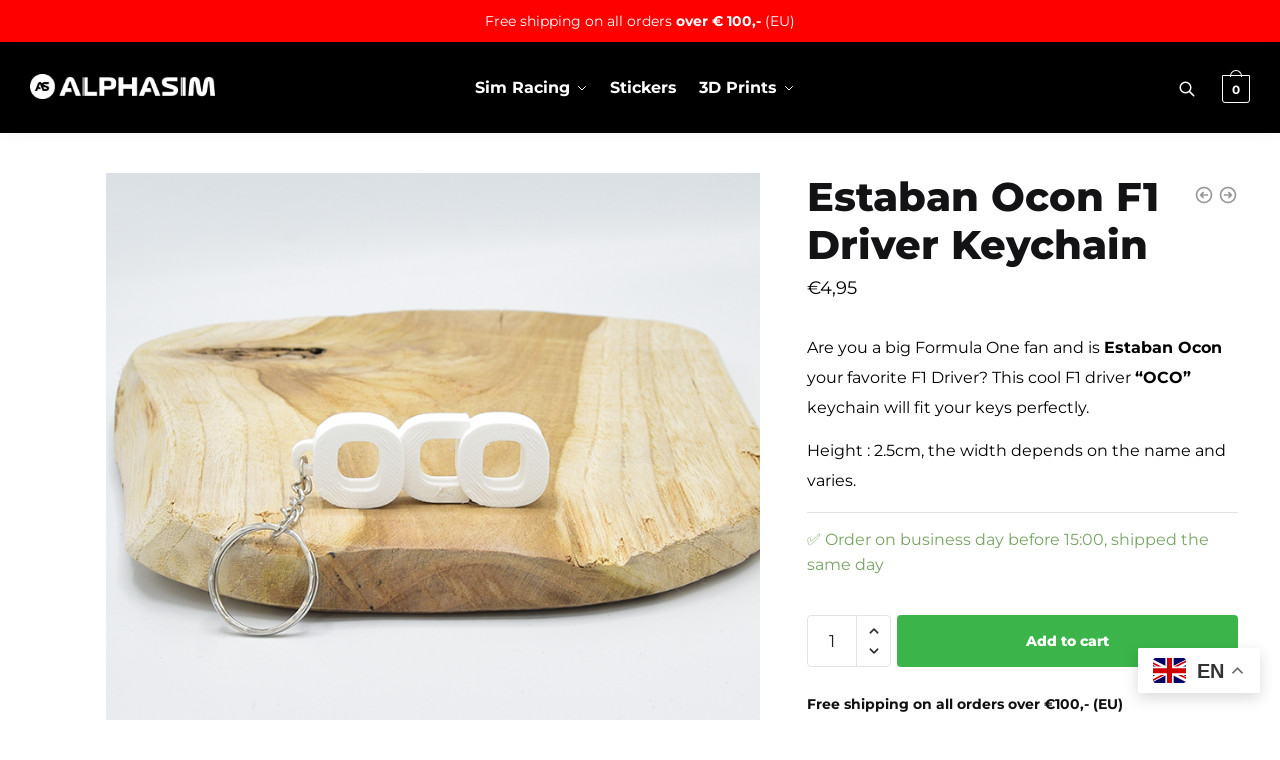

--- FILE ---
content_type: text/css
request_url: https://alphasim.eu/wp-content/plugins/commercegurus-commercekit/assets/css/commercegurus-as-tooltip.css?ver=2.2.4
body_size: 68
content:
/* CSS Document */
[cgkit-tooltip] {
	display: inline-block;
	position: relative;
	cursor: pointer;
	padding: 4px;
}
/* Tooltip styling */
[cgkit-tooltip]:before {
content: attr(cgkit-tooltip);
	display: none;
	position: absolute;
	background: #000000;
	color: #fff;
	padding: 5px 10px;
	font-size: 13px;
	line-height: 1.1;
	min-width: max-content;
	text-align: center;
	border-radius: 4px;
	left: 50%;
	-ms-transform: translateX(-50%);
	-moz-transform: translateX(-50%);
	-webkit-transform: translateX(-50%);
	transform: translateX(-50%);
	bottom: 100%;
	margin-bottom: 6px;
}
/* Tooltip arrow styling/placement */
[cgkit-tooltip]:after {
	content: '';
	display: none;
	position: absolute;
	width: 0;
	height: 0;
	border-color: transparent;
	border-style: solid;
	left: 50%;
	margin-left: -6px;
	bottom: calc(100% + 1px);
	border-width: 6px 6px 0;
	border-top-color: #000;
}
/* Show the tooltip when hovering */
[cgkit-tooltip]:hover:before,
[cgkit-tooltip]:hover:after {
	display: block;
	z-index: 50;
}
